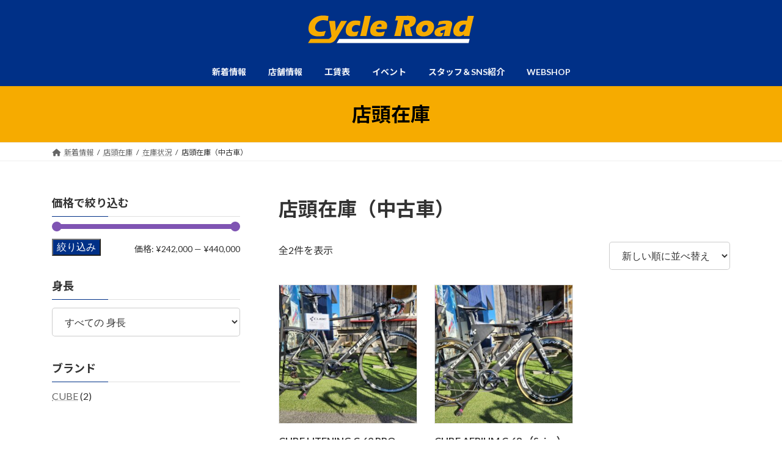

--- FILE ---
content_type: text/css
request_url: https://cycleroad.jp/wp-content/plugins/lightning-g3-pro-unit/inc/header-top/package/css/header-top.css?ver=0.1.1
body_size: 512
content:
.header-top{font-size:12px}.header-top .header-top-contact-btn{white-space:nowrap;z-index:100}.header-top .header-top-contact-btn i,.header-top .header-top-contact-btn svg{margin-right:6px}.header-top .header-top-contact-btn .btn{white-space:nowrap}.header-top .header-top-contact-btn .btn:not(:first-child){margin-left:0.5rem}.header-top li.header-top-tel .header-top-tel-wrap i,.header-top li.header-top-tel .header-top-tel-wrap svg{margin-right:6px}@media (max-width: 991px){.header-top_description{display:none}.header-top{display:none}}.siteHeader .header-top .container{padding:0px 15px}.header-top{color:var(--vk-color-text-light);background-color:#f9f9f9;margin-top:-7px;border-bottom:1px solid rgba(0,0,0,0.04)}.header-top .container{display:flex;overflow:visible}.header-top .header-top-description{position:relative;top:7px;display:block;margin:0;padding:9px 20px calc(7px + 7px) 0;width:100%;line-height:1.4em}.header-top nav{position:relative;top:7px}.header-top ul{display:flex;flex-wrap:nowrap;margin-top:0;margin-top:8px;margin-bottom:6px}.header-top ul>li{line-height:1.4em}.header-top ul>li>a,.header-top ul>li>span{padding:0 15px;font-size:12px;white-space:nowrap;display:block}.header-top ul>li>a i,.header-top ul>li>span i{margin:0 0.4em}.header-top li a:hover{background:none}.header-top .header-top-contact-btn{position:relative;top:7px}.header-top .header-top-contact-btn a.btn{border-top-left-radius:0;border-top-right-radius:0;border-top:none;font-size:14px}body.customize-partial-edit-shortcuts-shown .header-top .container>.customize-partial-edit-shortcut button{left:-60px}


--- FILE ---
content_type: text/css
request_url: https://cycleroad.jp/wp-content/themes/lightning-child/style.css?ver=15.10.0
body_size: -28
content:
/*
Theme Name: Lightning-child
Template: lightning
*/

